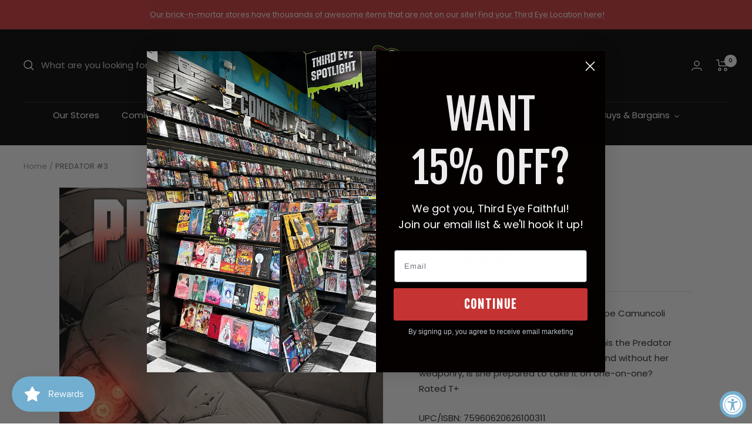

--- FILE ---
content_type: text/html; charset=utf-8
request_url: https://shop.thirdeyecomics.com/apps/reviews/products?url=https:/shop.thirdeyecomics.com/products/mar230890-predator-3
body_size: 1076
content:
 [ { "@context": "http://schema.org",  "@type": "Product",  "@id": "https://shop.thirdeyecomics.com/products/mar230890-predator-3#product_sp_schemaplus", "mainEntityOfPage": { "@type": "WebPage", "@id": "https://shop.thirdeyecomics.com/products/mar230890-predator-3#webpage_sp_schemaplus", "sdDatePublished": "2025-12-01T18:57-0500", "sdPublisher": { "@context": "http://schema.org", "@type": "Organization", "@id": "https://schemaplus.io", "name": "SchemaPlus App" } }, "additionalProperty": [    { "@type": "PropertyValue", "name" : "Tags", "value": [  "FOC Date: 04\/16\/2023",  "MAR23CAT",  "New This Month: False",  "Release Date: 05\/17\/2023",  "Released: True",  "Sale: Yes",  "UPC: 759606206261"  ] }   ,{"@type": "PropertyValue", "name" : "Title", "value": [  "Default Title"  ] }   ],     "brand": { "@type": "Brand", "name": "Marvel",  "url": "https://shop.thirdeyecomics.com/collections/vendors?q=Marvel"  },  "category":"Comic Books", "color": "", "depth":"", "height":"", "itemCondition":"http://schema.org/NewCondition", "logo":"", "manufacturer":"", "material": "", "model":"",  "offers": { "@type": "Offer", "@id": "8010973249788",   "availability": "http://schema.org/OutOfStock",    "inventoryLevel": { "@type": "QuantitativeValue", "value": "0" },    "price" : 3.99, "priceSpecification": [ { "@type": "UnitPriceSpecification", "price": 3.99, "priceCurrency": "USD" }  ],      "priceCurrency": "USD", "description": "USD-399-$3.99-$3.99 USD-3.99", "priceValidUntil": "2030-12-21",    "shippingDetails": [  { "@type": "OfferShippingDetails", "shippingRate": { "@type": "MonetaryAmount",    "currency": "USD" }, "shippingDestination": { "@type": "DefinedRegion", "addressCountry": [  ] }, "deliveryTime": { "@type": "ShippingDeliveryTime", "handlingTime": { "@type": "QuantitativeValue", "minValue": "", "maxValue": "", "unitCode": "DAY" }, "transitTime": { "@type": "QuantitativeValue", "minValue": "", "maxValue": "", "unitCode": "DAY" } }  }  ],   "seller": { "@type": "Organization", "name": "Third Eye Comics", "@id": "https://shop.thirdeyecomics.com#organization_sp_schemaplus" } },     "productID":"8010973249788",  "productionDate":"", "purchaseDate":"", "releaseDate":"",  "review": "",   "sku": "MAR230890",   "mpn": "75960620626100311",  "weight": { "@type": "QuantitativeValue", "unitCode": "LBR", "value": "57.0" }, "width":"",    "description": "Theta is ambushed by a Predator! But is this the Predator that she's been tracking all these years? And without her weaponry, is she prepared to take it on one-on-one? Rated T+",  "image": [      "https:\/\/shop.thirdeyecomics.com\/cdn\/shop\/products\/marvel-comic-books-predator-3-75960620626100311-mar230890-39026531893500.jpg?v=1762391841\u0026width=600"      ], "name": "PREDATOR #3", "url": "https://shop.thirdeyecomics.com/products/mar230890-predator-3" }      ,{ "@context": "http://schema.org", "@type": "BreadcrumbList", "name": "Third Eye Comics Breadcrumbs Schema by SchemaPlus", "itemListElement": [  { "@type": "ListItem", "position": 1, "item": { "@id": "https://shop.thirdeyecomics.com/collections", "name": "Products" } }, { "@type": "ListItem", "position": 2, "item": { "@id": "https://shop.thirdeyecomics.com/collections/all-except-wed-warrior", "name": "ALL EXCEPT WED WARRIOR" } },  { "@type": "ListItem", "position": 3, "item": { "@id": "https://shop.thirdeyecomics.com/products/mar230890-predator-3#breadcrumb_sp_schemaplus", "name": "PREDATOR #3" } } ] }  ]

--- FILE ---
content_type: text/javascript
request_url: https://shop.thirdeyecomics.com/cdn/shop/t/22/assets/custom.js?v=167639537848865775061696336957
body_size: -756
content:
//# sourceMappingURL=/cdn/shop/t/22/assets/custom.js.map?v=167639537848865775061696336957


--- FILE ---
content_type: text/javascript; charset=utf-8
request_url: https://shop.thirdeyecomics.com/products/mar230890-predator-3.js
body_size: 421
content:
{"id":8010973249788,"title":"PREDATOR #3","handle":"mar230890-predator-3","description":"Theta is ambushed by a Predator! But is this the Predator that she's been tracking all these years? And without her weaponry, is she prepared to take it on one-on-one?\u003cbr\u003e Rated T+","published_at":"2023-02-23T11:24:54-05:00","created_at":"2023-02-19T20:07:10-05:00","vendor":"Marvel","type":"Comic Books","tags":["FOC Date: 04\/16\/2023","MAR23CAT","New This Month: False","Release Date: 05\/17\/2023","Released: True","Sale: Yes","UPC: 759606206261"],"price":399,"price_min":399,"price_max":399,"available":false,"price_varies":false,"compare_at_price":null,"compare_at_price_min":0,"compare_at_price_max":0,"compare_at_price_varies":false,"variants":[{"id":44227549462780,"title":"Default Title","option1":"Default Title","option2":null,"option3":null,"sku":"MAR230890","requires_shipping":true,"taxable":true,"featured_image":null,"available":false,"name":"PREDATOR #3","public_title":null,"options":["Default Title"],"price":399,"weight":57,"compare_at_price":null,"inventory_management":"shopify","barcode":"75960620626100311","quantity_rule":{"min":1,"max":null,"increment":1},"quantity_price_breaks":[],"requires_selling_plan":false,"selling_plan_allocations":[]}],"images":["\/\/cdn.shopify.com\/s\/files\/1\/0625\/4975\/4108\/products\/marvel-comic-books-predator-3-75960620626100311-mar230890-39026531893500.jpg?v=1762391841"],"featured_image":"\/\/cdn.shopify.com\/s\/files\/1\/0625\/4975\/4108\/products\/marvel-comic-books-predator-3-75960620626100311-mar230890-39026531893500.jpg?v=1762391841","options":[{"name":"Title","position":1,"values":["Default Title"]}],"url":"\/products\/mar230890-predator-3","media":[{"alt":"Marvel Comic Books PREDATOR #3 75960620626100311 MAR230890","id":31614250713340,"position":1,"preview_image":{"aspect_ratio":0.657,"height":2738,"width":1800,"src":"https:\/\/cdn.shopify.com\/s\/files\/1\/0625\/4975\/4108\/products\/marvel-comic-books-predator-3-75960620626100311-mar230890-39026531893500.jpg?v=1762391841"},"aspect_ratio":0.657,"height":2738,"media_type":"image","src":"https:\/\/cdn.shopify.com\/s\/files\/1\/0625\/4975\/4108\/products\/marvel-comic-books-predator-3-75960620626100311-mar230890-39026531893500.jpg?v=1762391841","width":1800}],"requires_selling_plan":false,"selling_plan_groups":[]}